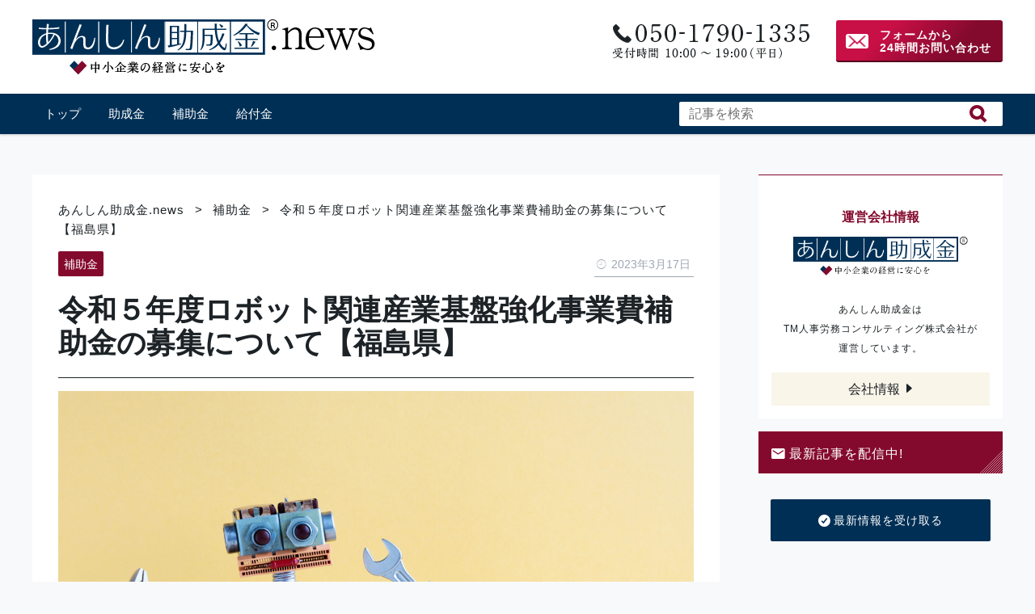

--- FILE ---
content_type: text/html; charset=UTF-8
request_url: https://anshin-joseikin.news/subvention/5205/
body_size: 10852
content:
<!doctype html>
<html lang="ja">
<head>
<meta charset="utf-8">
<meta name="format-detection" content="telephone=no">
<meta http-equiv="X-UA-Compatible" content="IE=edge">
<meta name="viewport" content="width=device-width,initial-scale=1.0">
<meta name="google-site-verification" content="Gy3wRzyrbGC88xVNL8G59HauqPY0fY-dVLy0Nem39QY" />

<link rel="stylesheet" href="https://anshin-joseikin.news/wp-content/themes/anshinnews/css/ionicons.css">
<link rel="stylesheet" href="https://anshin-joseikin.news/wp-content/themes/anshinnews/style.css" type="text/css"/>

<link rel="icon" href="https://anshin-joseikin.news/wp-content/themes/anshinnews/favicon.png">
<!--[if IE]>
  <link rel="shortcut icon" href="https://anshin-joseikin.news/wp-content/themes/anshinnews/favicon.ico">
<![endif]-->
<title>令和５年度ロボット関連産業基盤強化事業費補助金の募集について【福島県】 | あんしん助成金.news</title>

<meta name='robots' content='max-image-preview:large' />

<!-- All in One SEO Pack 2.5 by Michael Torbert of Semper Fi Web Design[787,844] -->
<link rel="canonical" href="https://anshin-joseikin.news/subvention/5205/" />
<!-- /all in one seo pack -->
<link rel='dns-prefetch' href='//s0.wp.com' />
<link rel='dns-prefetch' href='//s.w.org' />
<link rel="alternate" type="application/rss+xml" title="あんしん助成金.news &raquo; 令和５年度ロボット関連産業基盤強化事業費補助金の募集について【福島県】 のコメントのフィード" href="https://anshin-joseikin.news/subvention/5205/feed/" />
		<script type="text/javascript">
			window._wpemojiSettings = {"baseUrl":"https:\/\/s.w.org\/images\/core\/emoji\/13.1.0\/72x72\/","ext":".png","svgUrl":"https:\/\/s.w.org\/images\/core\/emoji\/13.1.0\/svg\/","svgExt":".svg","source":{"concatemoji":"https:\/\/anshin-joseikin.news\/wp-includes\/js\/wp-emoji-release.min.js?ver=5.8.12"}};
			!function(e,a,t){var n,r,o,i=a.createElement("canvas"),p=i.getContext&&i.getContext("2d");function s(e,t){var a=String.fromCharCode;p.clearRect(0,0,i.width,i.height),p.fillText(a.apply(this,e),0,0);e=i.toDataURL();return p.clearRect(0,0,i.width,i.height),p.fillText(a.apply(this,t),0,0),e===i.toDataURL()}function c(e){var t=a.createElement("script");t.src=e,t.defer=t.type="text/javascript",a.getElementsByTagName("head")[0].appendChild(t)}for(o=Array("flag","emoji"),t.supports={everything:!0,everythingExceptFlag:!0},r=0;r<o.length;r++)t.supports[o[r]]=function(e){if(!p||!p.fillText)return!1;switch(p.textBaseline="top",p.font="600 32px Arial",e){case"flag":return s([127987,65039,8205,9895,65039],[127987,65039,8203,9895,65039])?!1:!s([55356,56826,55356,56819],[55356,56826,8203,55356,56819])&&!s([55356,57332,56128,56423,56128,56418,56128,56421,56128,56430,56128,56423,56128,56447],[55356,57332,8203,56128,56423,8203,56128,56418,8203,56128,56421,8203,56128,56430,8203,56128,56423,8203,56128,56447]);case"emoji":return!s([10084,65039,8205,55357,56613],[10084,65039,8203,55357,56613])}return!1}(o[r]),t.supports.everything=t.supports.everything&&t.supports[o[r]],"flag"!==o[r]&&(t.supports.everythingExceptFlag=t.supports.everythingExceptFlag&&t.supports[o[r]]);t.supports.everythingExceptFlag=t.supports.everythingExceptFlag&&!t.supports.flag,t.DOMReady=!1,t.readyCallback=function(){t.DOMReady=!0},t.supports.everything||(n=function(){t.readyCallback()},a.addEventListener?(a.addEventListener("DOMContentLoaded",n,!1),e.addEventListener("load",n,!1)):(e.attachEvent("onload",n),a.attachEvent("onreadystatechange",function(){"complete"===a.readyState&&t.readyCallback()})),(n=t.source||{}).concatemoji?c(n.concatemoji):n.wpemoji&&n.twemoji&&(c(n.twemoji),c(n.wpemoji)))}(window,document,window._wpemojiSettings);
		</script>
		<style type="text/css">
img.wp-smiley,
img.emoji {
	display: inline !important;
	border: none !important;
	box-shadow: none !important;
	height: 1em !important;
	width: 1em !important;
	margin: 0 .07em !important;
	vertical-align: -0.1em !important;
	background: none !important;
	padding: 0 !important;
}
</style>
	<link rel='stylesheet' id='wp-block-library-css'  href='https://anshin-joseikin.news/wp-includes/css/dist/block-library/style.min.css?ver=5.8.12' type='text/css' media='all' />
<link rel='stylesheet' id='toc-screen-css'  href='https://anshin-joseikin.news/wp-content/plugins/table-of-contents-plus/screen.min.css?ver=1509' type='text/css' media='all' />
<link rel='stylesheet' id='wordpress-popular-posts-css-css'  href='https://anshin-joseikin.news/wp-content/plugins/wordpress-popular-posts/public/css/wpp.css?ver=4.0.13' type='text/css' media='all' />
<link rel='stylesheet' id='jetpack-widget-social-icons-styles-css'  href='https://anshin-joseikin.news/wp-content/plugins/jetpack/modules/widgets/social-icons/social-icons.css?ver=20170506' type='text/css' media='all' />
<link rel='stylesheet' id='jetpack_css-css'  href='https://anshin-joseikin.news/wp-content/plugins/jetpack/css/jetpack.css?ver=6.0.4' type='text/css' media='all' />
<script type='text/javascript' id='wpp-js-js-extra'>
/* <![CDATA[ */
var wpp_params = {"sampling_active":"0","sampling_rate":"100","ajax_url":"https:\/\/anshin-joseikin.news\/wp-admin\/admin-ajax.php","action":"update_views_ajax","ID":"5205","token":"3d55c31d7d"};
/* ]]> */
</script>
<script type='text/javascript' src='https://anshin-joseikin.news/wp-content/plugins/wordpress-popular-posts/public/js/wpp.js?ver=4.0.13' id='wpp-js-js'></script>
<link rel="https://api.w.org/" href="https://anshin-joseikin.news/wp-json/" /><link rel="alternate" type="application/json" href="https://anshin-joseikin.news/wp-json/wp/v2/posts/5205" /><link rel="EditURI" type="application/rsd+xml" title="RSD" href="https://anshin-joseikin.news/xmlrpc.php?rsd" />
<link rel="wlwmanifest" type="application/wlwmanifest+xml" href="https://anshin-joseikin.news/wp-includes/wlwmanifest.xml" /> 
<meta name="generator" content="WordPress 5.8.12" />
<link rel='shortlink' href='https://wp.me/p9MK44-1lX' />
<link rel="alternate" type="application/json+oembed" href="https://anshin-joseikin.news/wp-json/oembed/1.0/embed?url=https%3A%2F%2Fanshin-joseikin.news%2Fsubvention%2F5205%2F" />
<link rel="alternate" type="text/xml+oembed" href="https://anshin-joseikin.news/wp-json/oembed/1.0/embed?url=https%3A%2F%2Fanshin-joseikin.news%2Fsubvention%2F5205%2F&#038;format=xml" />

<link rel='dns-prefetch' href='//v0.wordpress.com'/>
<style type='text/css'>img#wpstats{display:none}</style>
<!-- BEGIN: WP Social Bookmarking Light HEAD -->


<script>
    (function (d, s, id) {
        var js, fjs = d.getElementsByTagName(s)[0];
        if (d.getElementById(id)) return;
        js = d.createElement(s);
        js.id = id;
        js.src = "//connect.facebook.net/ja_JP/sdk.js#xfbml=1&version=v2.7";
        fjs.parentNode.insertBefore(js, fjs);
    }(document, 'script', 'facebook-jssdk'));
</script>

<style type="text/css">
    .wp_social_bookmarking_light{
    border: 0 !important;
    padding: 10px 0 20px 0 !important;
    margin: 0 !important;
}
.wp_social_bookmarking_light div{
    float: left !important;
    border: 0 !important;
    padding: 0 !important;
    margin: 0 5px 0px 0 !important;
    min-height: 30px !important;
    line-height: 18px !important;
    text-indent: 0 !important;
}
.wp_social_bookmarking_light img{
    border: 0 !important;
    padding: 0;
    margin: 0;
    vertical-align: top !important;
}
.wp_social_bookmarking_light_clear{
    clear: both !important;
}
#fb-root{
    display: none;
}
.wsbl_facebook_like iframe{
    max-width: none !important;
}
.wsbl_pinterest a{
    border: 0px !important;
}
</style>
<!-- END: WP Social Bookmarking Light HEAD -->

<!-- Jetpack Open Graph Tags -->
<meta property="og:type" content="article" />
<meta property="og:title" content="令和５年度ロボット関連産業基盤強化事業費補助金の募集について【福島県】" />
<meta property="og:url" content="https://anshin-joseikin.news/subvention/5205/" />
<meta property="og:description" content="１　ロボット関連産業基盤強化事業 福島県では、東日本大震災からの復興を促進することを目的とし、ロボット関連産業&hellip;" />
<meta property="article:published_time" content="2023-03-16T23:00:00+00:00" />
<meta property="article:modified_time" content="2023-03-10T00:18:27+00:00" />
<meta property="og:site_name" content="あんしん助成金.news" />
<meta property="og:image" content="https://anshin-joseikin.news/wp-content/uploads/2019/05/AdobeStock_186842473-e1559209765594.jpeg" />
<meta property="og:image:width" content="4487" />
<meta property="og:image:height" content="2986" />
<meta property="og:locale" content="ja_JP" />
<meta name="twitter:text:title" content="令和５年度ロボット関連産業基盤強化事業費補助金の募集について【福島県】" />
<meta name="twitter:image" content="https://anshin-joseikin.news/wp-content/uploads/2019/05/AdobeStock_186842473-e1559209765594.jpeg?w=640" />
<meta name="twitter:card" content="summary_large_image" />
<meta name="twitter:creator" content="@news98179450" />

<!-- Global site tag (gtag.js) - Google Analytics -->
<script async src="https://www.googletagmanager.com/gtag/js?id=UA-116304261-1"></script>
<script>
  window.dataLayer = window.dataLayer || [];
  function gtag(){dataLayer.push(arguments);}
  gtag('js', new Date());

  gtag('config', 'UA-116304261-1');
</script>

</head>

<body id="page_top" class="post-template-default single single-post postid-5205 single-format-standard">
<div id="fb-root"></div>
<script>(function(d, s, id) {
  var js, fjs = d.getElementsByTagName(s)[0];
  if (d.getElementById(id)) return;
  js = d.createElement(s); js.id = id;
  js.src = 'https://connect.facebook.net/ja_JP/sdk.js#xfbml=1&version=v3.0&appId=1737333123026844&autoLogAppEvents=1';
  fjs.parentNode.insertBefore(js, fjs);
}(document, 'script', 'facebook-jssdk'));</script>

<!--blog HEADER-->
<header class="header blog_header" id="header">
  <div class="wrap">
    <div class="wrap">
    <!-- logo -->
    <p class="logo"><a href="https://anshin-joseikin.news"><img src="https://anshin-joseikin.news/wp-content/themes/anshinnews/img/logo-news.png" alt="あんしん助成金" /></a></p>

    <div class="header_contact cf">
      <div class="header_tel">
        <a href="https://anshin-joseikin.news#tel_contact">電話番号</a>
          </div>
      <div class="header_form btn"><a href="https://tm-jinji.jp/contact/">フォームから<br>24時間お問い合わせ</a></div>
    </div>
  </div>
    <!-- blog gnav -->
    <nav class="blog_gnav">
      <div id="nav-drawer">
        <input id="nav-input" type="checkbox" class="nav-unshown">
        <label id="nav-open" for="nav-input"><span></span></label>
        <label class="nav-unshown" id="nav-close" for="nav-input"></label>

        <div id="nav-content" class="cf">
          <p class="spnav_ttl">あんしん助成金 News</p>
          <!-- nav menu -->
          <ul id="menu-blog_nav" class="cf"><li><a href="https://anshin-joseikin.news/">トップ</a></li>
<li><a href="https://anshin-joseikin.news/category/subsidy/">助成金</a></li>
<li><a href="https://anshin-joseikin.news/category/subvention/">補助金</a></li>
<li><a href="https://anshin-joseikin.news/category/payment/">給付金</a></li>
</ul>
          <!-- search form -->
          <div class="blog_search_area">
            <form role="search" method="get" id="searchform" action="https://anshin-joseikin.news/">
    <div>
        <label for="s"></label><input type="search" class="search-field" id="s" name="s" value="" placeholder="記事を検索" /><button type="submit" id="searchsubmit" ></button>
    </div>
</form>          </div>
        </div>
      </div>
    </nav>

</div>
</header>
<!-- /.blog header -->
<!-- post main -->
<div class="blog_contents">
  <!-- contents -->
  <div class="main_area">
    <!-- post list -->
    <div class="main">
          <div class="breadcrumbs" typeof="BreadcrumbList" vocab="https://schema.org/">
        <!-- Breadcrumb NavXT 6.0.4 -->
<span property="itemListElement" typeof="ListItem"><a property="item" typeof="WebPage" title="あんしん助成金.newsへ移動" href="https://anshin-joseikin.news" class="home"><span property="name">あんしん助成金.news</span></a><meta property="position" content="1"></span> &gt; <span property="itemListElement" typeof="ListItem"><a property="item" typeof="WebPage" title="補助金のカテゴリーアーカイブへ移動" href="https://anshin-joseikin.news/category/subvention/" class="taxonomy category"><span property="name">補助金</span></a><meta property="position" content="2"></span> &gt; <span property="itemListElement" typeof="ListItem"><span property="name">令和５年度ロボット関連産業基盤強化事業費補助金の募集について【福島県】</span><meta property="position" content="3"></span>      </div>
      <article class="post post_content">
        <div class="post_meta cf">
          <div class="post_cat">
            補助金          </div>
          <div class="post_date">2023年3月17日</div>
        </div>
        <div class="page_ttl"><h1>令和５年度ロボット関連産業基盤強化事業費補助金の募集について【福島県】</h1></div>
                <div class="post_thumb">
        <img width="4487" height="2986" src="https://anshin-joseikin.news/wp-content/uploads/2019/05/AdobeStock_186842473-e1559209765594.jpeg" class="attachment-post-thumbnail size-post-thumbnail wp-post-image" alt="" loading="lazy" srcset="https://anshin-joseikin.news/wp-content/uploads/2019/05/AdobeStock_186842473-e1559209765594.jpeg 4487w, https://anshin-joseikin.news/wp-content/uploads/2019/05/AdobeStock_186842473-e1559209765594-300x200.jpeg 300w, https://anshin-joseikin.news/wp-content/uploads/2019/05/AdobeStock_186842473-e1559209765594-768x511.jpeg 768w, https://anshin-joseikin.news/wp-content/uploads/2019/05/AdobeStock_186842473-e1559209765594-1024x681.jpeg 1024w, https://anshin-joseikin.news/wp-content/uploads/2019/05/AdobeStock_186842473-e1559209765594-1320x878.jpeg 1320w" sizes="(max-width: 4487px) 100vw, 4487px" />        </div>
                
<h2>１　ロボット関連産業基盤強化事業</h2>



<p>福島県では、東日本大震災からの復興を促進することを目的とし、ロボット関連産業の集積を目指し、</p>



<p>県内企業のロボット産業への参入を促進するため、ロボットの要素技術の開発や実証を行う事業者に対して必要経費を補助します。</p>



<h2>２　募集期間</h2>



<p>令和５年３月９日（木曜日）～４月２６日（水曜日）　午後５時必着</p>



<h2>３　対象となる事業者</h2>



<p>福島県内に以下のいずれかの所在がある企業が対象となります。</p>



<p>・　本社</p>



<p>・　試験・評価センター／研究開発拠点</p>



<p>・　研究成果を用いた生産拠点</p>



<h2>４　対象となる事業</h2>



<p>以下のいずれかの事業が対象となります。</p>



<p>（１）ロボットの要素技術の開発や実証試験等</p>



<p>（２）要素技術を組み合わせたロボット開発</p>



<p>　　※　要素技術の区分は「センサ」「知能・制御系」「駆動・構造系」「その他」となります。</p>



<p>　　※　次の事業も対象となります。</p>



<p>　　　　・　既にロボットに実装されている部品の改良</p>



<p>　　　　・　自動車や家電等の他製品用の部品のロボット部品への転用に向けた研究開発</p>



<p>　　※　 なお、機材の更新等の経営効率の改善が目的の場合は対象となりません。</p>



<p>　　※&nbsp;&nbsp;&nbsp;研究委託費は補助対象外です。</p>



<p>　　※　事業の活用を検討されている方は、事前に次世代産業課へご相談をお願いします。</p>



<h2>５　対象となる経費</h2>



<p>旅費、消耗品費、機械設備費、外注費、人件費、開発費、その他知事が認めるもの</p>



<h2>６　補助額・補助率</h2>



<p>（１）補助対象事業費の上限　</p>



<p>　　・　１，０００万円</p>



<p>（２）補助率　</p>



<p>　　・　中小企業　４分の３</p>



<p>　　・　大企業　　 ３分の２</p>



<h2>７　選定の方法</h2>



<p>（１）外部有識者等の委員会（以下「審査会」という。）において審査を行い、選定を行います。</p>



<p>　　 審査会では、提案事業について申請者によるプレゼンテーションを行っていただきます。</p>



<p>（２）選定にあたっては、以下の「評価ポイント」に基づき総合的に判断します。</p>



<p>　　 以下のポイントを意識して、計画書の作成やプレゼンテーションを行ってください。（計画書には写真の添付も可）。</p>



<p>　　ア　技術面からの評価</p>



<p>　　　ａ　県内ロボット産業の振興</p>



<p>　　　　　・　県内のロボット産業の創出、実用化を促進するか</p>



<p>　　　ｂ　研究開発目標の妥当性</p>



<p>　　　　　・　最終的に達成すべき目標と、本事業で達成すべき目標が明確か</p>



<p>　　　　　・　事業期間中の実施計画が明確か</p>



<p>　　　　　・　設定された目標が現実的か</p>



<p>　　　ｃ　目標達成のための課題と解決方法及びその具体的実施内容</p>



<p>　　　　　・　目標達成のための課題が明確で、その解決方法が適切か</p>



<p>　　　　　・　課題を解決するための研究開発の期間と進め方及び体制が適切か</p>



<p>　　　ｄ　（要素技術開発の場合）ロボットへの応用可能性</p>



<p>　　　　　・　ロボットへの具体的な応用を見据えた要素技術の開発か　　</p>



<p>　　イ　実用化面からの評価</p>



<p>　　　ａ　目標を達成するための経営的基礎力</p>



<p>　　　　　・　実用化を達成するための、資金、人材、技術等の経営資源が十分に備わっているか</p>



<p>　　　ｂ　実用化までの計画の妥当性</p>



<p>　　　　　・　その開発、販売計画等が具体的であり、かつ、その内容が妥当か</p>



<p>　　　　　・　補助期間終了後に実用化を目指すものである場合、想定している計画が妥当か</p>



<p>　　　ｃ　実用化による経済効果</p>



<p>　　　　　・　実用化が達成された場合において、県内ロボット産業集積に貢献するか</p>



<p>　　　　　・　ロボット産業以外の分野でも応用可能性があり、福島県経済に効果を及ぼすか　</p>



<p>　　　ｄ　今般の情勢を考慮した研究開発</p>



<p>　　　　　・　コロナウイルス対策を要素技術またはロボット開発がある（加点要素）</p>



<h2>８　採択までのスケジュール</h2>



<p>令和５年３月　９日（木曜日）　　募集開始</p>



<p>令和５年４月２６日（水曜日）　　募集締切</p>



<p>令和５年５月１７日（水曜日）または１８日（木曜日）　　審査会</p>



<p>令和５年５月下旬（予定）　　　　審査会結果通知</p>



<p>令和５年６月上旬（予定）　　　　交付決定通知</p>



<h2>９　その他</h2>



<p>・詳細については、以下の「１０　応募に必要な書類等」をご確認ください。</p>



<p>・書類選考を行う場合がありますので、あらかじめご了承ください。</p>



<p>・本公募は、令和５年度当初予算の成立を前提としています。予算成立状況により内容に変更が生じる場合があります。</p>



<h2>１０　応募に必要な書類等</h2>



<p>【資料】</p>



<p><a href="https://www.pref.fukushima.lg.jp/uploaded/attachment/559746.pdf">（１）募集案内 [PDFファイル／166KB]</a></p>



<p><a href="https://www.pref.fukushima.lg.jp/uploaded/attachment/559747.pdf">（２）募集要領 [PDFファイル／410KB]</a></p>



<p><a href="https://www.pref.fukushima.lg.jp/uploaded/attachment/559748.pdf">（３）交付要綱 [PDFファイル／404KB]</a></p>



<p><a href="https://www.pref.fukushima.lg.jp/uploaded/attachment/559749.pdf">（４）事務マニュアル [PDFファイル／1017KB]</a></p>



<p><a href="https://www.pref.fukushima.lg.jp/uploaded/attachment/559750.pdf">（５）会計処理Q&amp;A集 [PDFファイル／192KB]</a></p>



<p>【様式類】</p>



<p><a href="https://www.pref.fukushima.lg.jp/uploaded/attachment/559751.docx">（１）事業計画書 [Wordファイル／21KB]</a></p>



<p><a href="https://www.pref.fukushima.lg.jp/uploaded/attachment/559752.pdf">（２）事業計画書（記載例） [PDFファイル／335KB]</a></p>



<p><a href="https://www.pref.fukushima.lg.jp/uploaded/attachment/559753.xlsx">（３）経費積算内訳【参考】 [Excelファイル／15KB]</a></p>



<p><a href="https://www.pref.fukushima.lg.jp/uploaded/attachment/559754.docx">（４）暴力団等反社会的勢力でないことの表明・確約に関する同意書【様式A】 [Wordファイル／20KB]</a></p>



<p><a href="https://www.pref.fukushima.lg.jp/uploaded/attachment/559756.docx">（５）研究開発体制図【様式B】 [Wordファイル／19KB]</a></p>



<p>【参考】</p>



<p><a rel="noreferrer noopener" href="https://www.pref.fukushima.lg.jp/sec/01115d/zeimu49.html" target="_blank">納税証明書の交付申請について（税務課ホームページ）</a></p>



<h2>１１　応募書類の提出先</h2>



<p>〒960-8670　福島市杉妻町２－１６　西庁舎１２階</p>



<p>福島県商工労働部次世代産業課</p>



<p>※　郵送または来庁のうえご提出ください。</p>



<p>ご興味のある方は、お近くの専門家または下記フォームよりお問い合わせ下さい。<br>出典元：<a href="https://www.pref.fukushima.lg.jp/sec/32021f/r5robotkiban.html">https://www.pref.fukushima.lg.jp/sec/32021f/r5robotkiban.html</a></p>
<div class='wp_social_bookmarking_light'>
            <div class="wsbl_facebook_like"><div id="fb-root"></div><fb:like href="https://anshin-joseikin.news/subvention/5205/" layout="button_count" action="like" width="160" share="false" show_faces="false" ></fb:like></div>
            <div class="wsbl_twitter"><a href="https://twitter.com/share" class="twitter-share-button" data-url="https://anshin-joseikin.news/subvention/5205/" data-text="令和５年度ロボット関連産業基盤強化事業費補助金の募集について【福島県】">Tweet</a></div>
    </div>
<br class='wp_social_bookmarking_light_clear' />

        <div class="post_meta tags">
          <i class="ion ion-ios-pricetag"></i> <a href="https://anshin-joseikin.news/tag/%e3%83%ad%e3%83%9c%e3%83%83%e3%83%88%e9%96%a2%e9%80%a3%e7%94%a3%e6%a5%ad/" rel="tag">ロボット関連産業</a>, <a href="https://anshin-joseikin.news/tag/%e7%a6%8f%e5%b3%b6%e7%9c%8c/" rel="tag">福島県</a>        </div>


                
        <div class="widget_text post_content_footer"><div class="textwidget custom-html-widget"><div class="contact">
<p class="ttl">お気軽にご相談ください</p>
<p>「人事・労務のご相談をされたい方」<br>または<br>「助成金、補助金のご相談をされたい方」<br>お気軽にご相談ください。</p>
<a class="btn" href="https://tm-jinji.jp/contact/"><i class="icon_l icon ion-android-mail"></i>お問い合わせ</a>
</div></div></div>      </article>

      <!-- pager -->
      <div class="prev_next cf">
        <ul>
                <li class="prev">
          <a href="https://anshin-joseikin.news/other/5203/" rel="prev"><i class="ion ion-arrow-left-b"></i> <span>PREV</span> 水利組合等電気料金高騰支援事業【伊那市】</a></li>
                        <li class="next">
          <a href="https://anshin-joseikin.news/other/5208/" rel="next">医療・介護・保育施設等物価高騰対策応援金について【大田市】 <span>NEXT</span> <i class="ion ion-arrow-right-b"></i></a></li>
                </ul>
      </div>

    
    </div>

    <!-- side -->
    <aside class="side">
  <!-- normal sidebar -->
<!-- <div class="side_info">
  <h5 class="h4">運営会社情報</h5>
  <p class="logo"><img src="https://anshin-joseikin.news/wp-content/themes/anshinnews/img/logo.png" alt="あんしん助成金" /></p>
  <p>あんしん助成金は<br>TM人事労務コンサルティング株式会社が<br>運営しています。</p>
  <a href="https://anshin-joseikin.jp/company/">会社情報</a>
</div> -->

<aside id="custom_html-3" class="widget_text widget widget_custom_html"><div class="textwidget custom-html-widget"><div class="side_info">
<h5 class="h4">運営会社情報</h5>
<p class="logo"><img src="https://anshin-joseikin.news/wp-content/themes/anshinnews/img/logo.png" alt="あんしん助成金" /></p>
<p>あんしん助成金は<br>TM人事労務コンサルティング株式会社が<br>運営しています。</p>
<a href="https://tm-jinji.jp/corp/">会社情報</a>
</div></div></aside><aside id="custom_html-4" class="widget_text widget widget_custom_html"><div class="textwidget custom-html-widget"><div class="register_area">
<h3 class="widget-title"><i class="icon_l icon ion-android-mail"></i>最新記事を配信中!</h3>
	<p class="register_btn"><a href="https://anshin-joseikin.news/mail/" class="btn"><i class="icon_l icon ion-checkmark-circled"></i>最新情報を受け取る</a></p>
</div></div></aside><aside id="custom_html-5" class="widget_text widget widget_custom_html"><div class="textwidget custom-html-widget"><div class="fb-page" 
  data-href="https://www.facebook.com/anshinjoseikin/"
  data-hide-cover="false"
  data-show-facepile="false"></div>
<div class="side_sns">
	<div>
		SNSでチェック！
	</div>
	<div>
		<a href="https://www.facebook.com/anshinjoseikin/" target="_blank" rel="noopener"><i class="ion-social-facebook"></i></a>
	</div>
	<div>
		<a href="https://twitter.com/news98179450" target="_blank" rel="noopener"><i class="ion-social-twitter"></i></a>
	</div>
</div></div></aside>
<!-- WordPress Popular Posts Plugin [W] [weekly] [views] [regular] -->

<aside id="wpp-2" class="widget popular-posts">
<h3 class="widget-title">人気記事</h3>
<ul class="wpp-list wpp-list-with-thumbnails">
<li>
<a href="https://anshin-joseikin.news/other/5618/" title="香川県医療・福祉施設応援金（対象施設：高松市内の認可外保育施設）について【香川県】" target="_self"><img src="https://anshin-joseikin.news/wp-content/uploads/wordpress-popular-posts/5618-featured-300x200.jpg" width="300" height="200" alt="香川県医療・福祉施設応援金（対象施設：高松市内の認可外保育施設）について【香川県】" class="wpp-thumbnail wpp_cached_thumb wpp_featured" /></a>
<a href="https://anshin-joseikin.news/other/5618/" title="香川県医療・福祉施設応援金（対象施設：高松市内の認可外保育施設）について【香川県】" class="wpp-post-title" target="_self">香川県医療・福祉施設応援金（対象施設：高松市内の認可外保育施設）について【香川県】</a>
</li>
<li>
<a href="https://anshin-joseikin.news/subsidy/1223/" title="６５歳以上の労働者採用に対して助成金　最大７０万円" target="_self"><img src="https://anshin-joseikin.news/wp-content/uploads/wordpress-popular-posts/1223-featured-300x200.jpg" width="300" height="200" alt="６５歳以上の労働者採用に対して助成金　最大７０万円" class="wpp-thumbnail wpp_cached_thumb wpp_featured" /></a>
<a href="https://anshin-joseikin.news/subsidy/1223/" title="６５歳以上の労働者採用に対して助成金　最大７０万円" class="wpp-post-title" target="_self">６５歳以上の労働者採用に対して助成金　最大７０万円</a>
</li>
<li>
<a href="https://anshin-joseikin.news/subsidy/5110/" title="【令和５年１月３１日まで】福岡県貨物自動車燃費向上支援補助金（令和４年度エコタイヤ購入助成金）について【福岡県】" target="_self"><img src="https://anshin-joseikin.news/wp-content/uploads/wordpress-popular-posts/5110-featured-300x200.jpg" width="300" height="200" alt="【令和５年１月３１日まで】福岡県貨物自動車燃費向上支援補助金（令和４年度エコタイヤ購入助成金）について【福岡県】" class="wpp-thumbnail wpp_cached_thumb wpp_featured" /></a>
<a href="https://anshin-joseikin.news/subsidy/5110/" title="【令和５年１月３１日まで】福岡県貨物自動車燃費向上支援補助金（令和４年度エコタイヤ購入助成金）について【福岡県】" class="wpp-post-title" target="_self">【令和５年１月３１日まで】福岡県貨物自動車燃費向上支援補助金（令和４年度エコタイヤ購入助成金）について【福岡県】</a>
</li>
<li>
<a href="https://anshin-joseikin.news/subsidy/614/" title="助成金一覧（雇用関係助成金について）" target="_self"><img src="https://anshin-joseikin.news/wp-content/uploads/wordpress-popular-posts/614-featured-300x200.jpg" width="300" height="200" alt="助成金一覧（雇用関係助成金について）" class="wpp-thumbnail wpp_cached_thumb wpp_featured" /></a>
<a href="https://anshin-joseikin.news/subsidy/614/" title="助成金一覧（雇用関係助成金について）" class="wpp-post-title" target="_self">助成金一覧（雇用関係助成金について）</a>
</li>
<li>
<a href="https://anshin-joseikin.news/subsidy/887/" title="出所者雇用に対する助成金　年間最大７２万円" target="_self"><img src="https://anshin-joseikin.news/wp-content/uploads/wordpress-popular-posts/887-featured-300x200.jpg" width="300" height="200" alt="出所者雇用に対する助成金　年間最大７２万円" class="wpp-thumbnail wpp_cached_thumb wpp_featured" /></a>
<a href="https://anshin-joseikin.news/subsidy/887/" title="出所者雇用に対する助成金　年間最大７２万円" class="wpp-post-title" target="_self">出所者雇用に対する助成金　年間最大７２万円</a>
</li>
</ul>

</aside>


<!-- <div class="side_mailmag">
  <a href="">最新情報をいち早くお届け!<span>あんしん助成金メルマガ</span></a>
</div> -->

<div class="side_bnr">
<!--   <div>
  <a href=""><img src="http://placehold.it/350x350" alt="ダミー画像"></a></div>
  <div>
  <a href=""><img src="http://placehold.it/350x350" alt="ダミー画像"></a></div> -->
</div>

</aside>
  </div>
  <!-- /.main_area -->

</div>
<!-- /.blog_contents -->

<!--blog FOOTER-->
<a href="#page_top" id="toTop"><i class="ion ion-arrow-up-c"></i></a>
<footer class="footer" id="footer">
  <div class="wrap">
    <img class="logo" src="https://anshin-joseikin.news/wp-content/themes/anshinnews/img/logo-news-w.png" alt="あんしん助成金" />
    <ul>
      <li><i class="icon ion-android-call"></i>お問い合わせ:050-1790-1335（平日10:00～19:00）</li>
      <li><a href="https://anshin-joseikin.jp/"><i class="icon ion-ios-help"></i>あんしん助成金とは</a></li>
      <li><a href="https://tm-jinji.jp/corp/"><i class="icon ion-ios-information"></i>運営会社情報</a></li>
      <li><a href="https://tm-jinji.jp/contact/"><i class="icon ion-ios-email"></i>お問い合わせフォーム</a></li>
    </ul>
  </div>
  <small class="copyright">&copy; 2026 あんしん助成金.news All Rights Reserved</small>
</footer>


<!-- BEGIN: WP Social Bookmarking Light FOOTER -->
    <script>!function(d,s,id){var js,fjs=d.getElementsByTagName(s)[0],p=/^http:/.test(d.location)?'http':'https';if(!d.getElementById(id)){js=d.createElement(s);js.id=id;js.src=p+'://platform.twitter.com/widgets.js';fjs.parentNode.insertBefore(js,fjs);}}(document, 'script', 'twitter-wjs');</script>


<!-- END: WP Social Bookmarking Light FOOTER -->
<script type='text/javascript' src='https://s0.wp.com/wp-content/js/devicepx-jetpack.js?ver=202606' id='devicepx-js'></script>
<script type='text/javascript' src='https://anshin-joseikin.news/wp-content/themes/anshinnews/js/jquery-2.1.3.min.js?ver=1.0' id='myjquery-js'></script>
<script type='text/javascript' src='https://anshin-joseikin.news/wp-content/themes/anshinnews/js/myjs.js?ver=1.0' id='myjs-js'></script>
<script type='text/javascript' src='https://anshin-joseikin.news/wp-includes/js/wp-embed.min.js?ver=5.8.12' id='wp-embed-js'></script>
<script type='text/javascript' src='https://stats.wp.com/e-202606.js' async='async' defer='defer'></script>
<script type='text/javascript'>
	_stq = window._stq || [];
	_stq.push([ 'view', {v:'ext',j:'1:6.0.4',blog:'144603844',post:'5205',tz:'9',srv:'anshin-joseikin.news'} ]);
	_stq.push([ 'clickTrackerInit', '144603844', '5205' ]);
</script>
</body>
</html>

--- FILE ---
content_type: text/html; charset=UTF-8
request_url: https://anshin-joseikin.news/wp-admin/admin-ajax.php
body_size: -113
content:
WPP: OK. Execution time: 0.010215 seconds